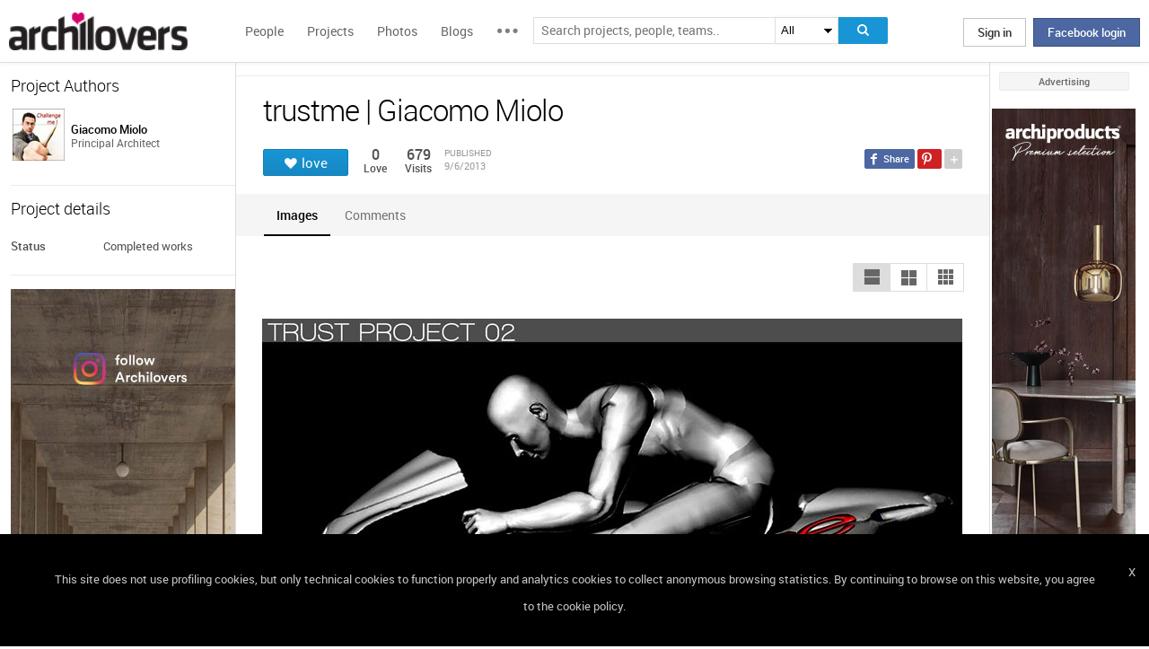

--- FILE ---
content_type: text/html; charset=UTF-8
request_url: https://www.archilovers.com/projects/98164/trustme.html
body_size: 1831
content:
<!DOCTYPE html>
<html lang="en">
<head>
    <meta charset="utf-8">
    <meta name="viewport" content="width=device-width, initial-scale=1">
    <title></title>
    <style>
        body {
            font-family: "Arial";
        }
    </style>
    <script type="text/javascript">
    window.awsWafCookieDomainList = [];
    window.gokuProps = {
"key":"AQIDAHjcYu/GjX+QlghicBgQ/7bFaQZ+m5FKCMDnO+vTbNg96AEO9gbUdnuqRleedIFveoKBAAAAfjB8BgkqhkiG9w0BBwagbzBtAgEAMGgGCSqGSIb3DQEHATAeBglghkgBZQMEAS4wEQQMXCicb+XDQ2DOsA5iAgEQgDtOOjvqzKqZUOOF66YElXu3pyocg5gVC0/BC8tD+g1jRYn/JwfrKMBS9Rb8m+RPFq76YP0B8+1diFDu+g==",
          "iv":"D549EwCWxQAAAlfo",
          "context":"/Cd+nGN0tl74QwvaU3vv+jJ+AS5FPi5YtbkqnyyYgwZg/G6dFYlcFdXpz9y+9Dnk8DyiVWEkWZsosUdAccSghrX8HUo2m/ss1q64Hyn1JXuR/GRrjWOd22Z9m0Gx3YXouW3S4ut1BlCrVtj5Nf+3zX8aHWxEG8/o9baXhqBI7wALtTwNE72Jpgl+uqnHuJgOCJfkJ6blqOCCzI/mCNdO2UJGWoMMmxzgrsZ+Gx/X4YrMSD7bHv0qsHJXV+Mgj8v2omxvk/HN/I+yrsQ73i55jmP2Girnr14ZDkRGfx3l5mdBdQfVQVzHijIZCWshPz3JruXefGlex1CwqhFgJTSJ26Hh0cyw1bD0gUPJAR/uYHMAeDfM8o0KyetL"
};
    </script>
    <script src="https://58b12705a3eb.731d112a.us-east-2.token.awswaf.com/58b12705a3eb/336b263c04fa/63a0f74735c8/challenge.js"></script>
</head>
<body>
    <div id="challenge-container"></div>
    <script type="text/javascript">
        AwsWafIntegration.saveReferrer();
        AwsWafIntegration.checkForceRefresh().then((forceRefresh) => {
            if (forceRefresh) {
                AwsWafIntegration.forceRefreshToken().then(() => {
                    window.location.reload(true);
                });
            } else {
                AwsWafIntegration.getToken().then(() => {
                    window.location.reload(true);
                });
            }
        });
    </script>
    <noscript>
        <h1>JavaScript is disabled</h1>
        In order to continue, we need to verify that you're not a robot.
        This requires JavaScript. Enable JavaScript and then reload the page.
    </noscript>
</body>
</html>

--- FILE ---
content_type: text/html; charset=utf-8
request_url: https://www.archilovers.com/projects/98164/trustme.html
body_size: 11570
content:
<!DOCTYPE html>
<html lang="en" xmlns:fb="https://ogp.me/ns/fb#" data-displaymode="">
<head prefix="og:https://ogp.me/ns#">

	<title>trustme | Giacomo Miolo</title>
	<meta charset="utf-8" />
	<meta name="description" content="Find out all photos and details of trustme on Archilovers. Browse the complete collection of pictures and design drawings" />
	<meta name="keywords" content="trustme,Giacomo Miolo" />
	<meta property="fb:app_id" content="160857597304751" />
	<meta property="og:site_name" content="Archilovers" />
	<meta property="og:title" content="trustme | Giacomo Miolo" />
	<meta property="og:description" content="Find out all photos and details of trustme on Archilovers. Browse the complete collection of pictures and design drawings" />
	<meta property="og:type" content="archilovers:project" />
	<meta property="og:url" content="https://www.archilovers.com/projects/98164/trustme.html" />
	<meta property="og:image" content="https://cdn.archilovers.com/projects/b_730_2b15574a2ffd4d26928f2ac2a78a4a4b.jpg" />
	<meta property="og:locale" content="en_US" />
	<meta property="og:locale:alternate" content="en_GB" />
	<meta property="og:locale:alternate" content="fr_FR" />
	<meta property="og:locale:alternate" content="it_IT" />
	<meta property="article:author" content="https://www.facebook.com/archilovers" />
	<meta property="article:publisher" content="https://www.facebook.com/archilovers" />
				<meta name="twitter:site" content="ArchiloversCom" />
	<meta name="twitter:card" content="gallery" />
	<meta name="twitter:title" content="trustme | Giacomo Miolo" />
	
	<meta name="twitter:description" content="Find out all photos and details of trustme on Archilovers. Browse the complete collection of pictures and design drawings" />
	
	
	<meta name="viewport" content="width=device-width,initial-scale=1.0,maximum-scale=5.0,user-scalable=yes" />
		<meta name="twitter:image0" content="https://cdn.archilovers.com/projects/b_730_2b15574a2ffd4d26928f2ac2a78a4a4b.jpg" />
		<meta name="twitter:image1" content="https://cdn.archilovers.com/projects/b_730_12ef0952-cd53-4586-b9ea-f13c535f6b43.jpg" />
		<meta name="twitter:image2" content="https://cdn.archilovers.com/projects/b_730_e94154f4-fba9-408d-995a-34eb65adf787.jpg" />
		<meta name="twitter:image3" content="https://cdn.archilovers.com/projects/b_730_be540dca-66d0-4e59-aa9e-4d8fee039fb5.jpg" />
	<meta name="twitter:domain" content="archilovers.com" />
	<meta name="twitter:creator" content="ArchiloversCom" />
	<meta name="twitter:app:name:iphone" content="Archilovers" />
	<meta name="twitter:app:id:iphone" content="511325461" />
	<meta name="apple-itunes-app" content="app-id=511325461" />

	<link rel="alternate" type="application/rss+xml" href="https://www.archilovers.com/api/projects/feed" />
	<link rel="alternate" type="application/rss+xml" href="https://www.archilovers.com/api/stories/feed" />

	<link rel="canonical" href="https://www.archilovers.com/projects/98164/trustme.html" />
	<!--[if lt IE 9]><script src="https://html5shim.googlecode.com/svn/trunk/html5.js"></script><![endif]-->



	<link rel="icon" type="image/png" href="https://cdn.archilovers.com/Assets/images/icons/icon32.png" sizes="32x32">
	<link rel="icon" type="image/png" href="https://cdn.archilovers.com/Assets/images/icons/icon194.png" sizes="194x194">
	<link rel="apple-touch-icon" href="https://cdn.archilovers.com/Assets/images/icons/icon180.png" sizes="180x180">


	<link rel="manifest" href="/manifest.json">

	<link rel="preconnect" href="https://cdn.archilovers.com">
	<link rel="dns-prefetch" href="https://cdn.archilovers.com">


	<style type="text/css">
		@font-face {
			font-family: 'Roboto_';
			src: url('https://cdn.archilovers.com/Assets/fonts/Roboto-Medium-webfont.eot?1');
			src: url('https://cdn.archilovers.com/Assets/fonts/Roboto-Medium-webfont.eot?1#iefix') format('embedded-opentype'),url('https://cdn.archilovers.com/Assets/fonts/Roboto-Medium-webfont.woff?1') format('woff'),url('https://cdn.archilovers.com/Assets/fonts/Roboto-Medium-webfont.ttf?1') format('truetype'),url('https://cdn.archilovers.com/Assets/fonts/Roboto-Medium-webfont.svg?1#Roboto-Medium-webfont') format('svg');
			font-weight: bold;
			font-style: normal;
			font-display: swap;
		}

		@font-face {
			font-family: 'Roboto_';
			src: url('https://cdn.archilovers.com/Assets/fonts/Roboto-Regular-webfont.eot?1');
			src: url('https://cdn.archilovers.com/Assets/fonts/Roboto-Regular-webfont.eot?1#iefix') format('embedded-opentype'),url('https://cdn.archilovers.com/Assets/fonts/Roboto-Regular-webfont.woff?1') format('woff'),url('https://cdn.archilovers.com/Assets/fonts/Roboto-Regular-webfont.ttf?1') format('truetype'),url('https://cdn.archilovers.com/Assets/fonts/Roboto-Regular-webfont.svg?1#Roboto-Regular-webfont') format('svg');
			font-weight: normal;
			font-style: normal;
			font-display: swap;
		}

		@font-face {
			font-family: 'Roboto_';
			src: url('https://cdn.archilovers.com/Assets/fonts/Roboto-Light-webfont.eot?1');
			src: url('https://cdn.archilovers.com/Assets/fonts/Roboto-Light-webfont.eot?1#iefix') format('embedded-opentype'),url('https://cdn.archilovers.com/Assets/fonts/Roboto-Light-webfont.woff?1') format('woff'),url('https://cdn.archilovers.com/Assets/fonts/Roboto-Light-webfont.ttf?1') format('truetype'),url('https://cdn.archilovers.com/Assets/fonts/Roboto-Light-webfont.svg?1#Roboto-Light-webfont') format('svg');
			font-weight: 300;
			font-style: normal;
			font-display: swap;
		}

		@font-face {
			font-family: 'fontello';
			src: url('https://cdn.archilovers.com/Assets/fonts/fontello.eot?1');
			src: url('https://cdn.archilovers.com/Assets/fonts/fontello.eot?1#iefix') format('embedded-opentype'),url('https://cdn.archilovers.com/Assets/fonts/fontello.woff?1') format('woff'),url('https://cdn.archilovers.com/Assets/fonts/fontello.ttf?1') format('truetype'),url('https://cdn.archilovers.com/Assets/fonts/fontello.svg?1#fontello') format('svg');
			font-weight: 'normal';
			font-style: normal;
			font-display: swap;
		}

		.font-icon {
			font-family: 'fontello';
			font-style: normal;
			font-weight: normal;
			speak: none;
			display: inline-block;
			text-decoration: inherit;
			font-variant: normal;
			text-transform: none;
			-webkit-font-smoothing: antialiased;
		}

		.font-Brand {
			font-family: Roboto_,Arial;
			-webkit-font-smoothing: antialiased;
		}

		html, body, div, span, object, h1, h2, h3, h4, h5, h6, p, pre, a, img, q, u, em, i, strong, abbr, blockquote, em, u, ul, li, form, label, table, tr, th, td, hr, textarea, button, form {
			margin: 0;
			padding: 0;
			border: 0;
			outline: none;
			vertical-align: baseline;
			font-weight: inherit;
			font-style: inherit;
			font-size: 100%;
			font-family: Roboto_,Arial;
			-webkit-font-smoothing: antialiased;
			color: #515151;
		}

		article, aside, details, figcaption, figure, footer, fieldset, header, hgroup, menu, nav, section {
			display: block;
			margin: 0;
			padding: 0;
			border: 0;
			vertical-align: baseline;
			font-weight: inherit;
			font-style: inherit;
			font-size: 100%;
			font-family: Roboto_,Arial;
			-webkit-font-smoothing: antialiased;
			color: #515151;
		}

		input {
			vertical-align: baseline;
			font-weight: inherit;
			font-style: inherit;
			font-size: 100%;
			outline: none;
			font-family: Roboto_,Arial;
			-webkit-font-smoothing: antialiased;
		}

		select {
			border-color: #ddd;
		}

		html, body {
			height: 100%;
		}

		ul, li {
			list-style: none;
		}

		table, tr, td {
			border-collapse: collapse;
			border-spacing: 0;
		}

		a {
			text-decoration: none;
		}

			a:hover {
				text-decoration: underline;
			}

		body * {
			-webkit-box-sizing: border-box;
			-moz-box-sizing: border-box;
			-ms-box-sizing: border-box;
			box-sizing: border-box;
			*behavior: url(/Scripts/boxsizing.htc);
			word-spacing: 0;
		}

		:before, :after {
			-webkit-box-sizing: border-box;
			-moz-box-sizing: border-box;
			-ms-box-sizing: border-box;
			box-sizing: border-box;
			*behavior: url(/Scripts/boxsizing.htc);
		}

		.menu {
			display: none;
		}
	</style>

	

	<script type="text/javascript">
		var _gaq = _gaq || [];
		_gaq.push(['_setAccount', 'UA-5892465-3']);
		_gaq.push(['_trackPageview']);
		(function () {
			var ga = document.createElement('script'); ga.type = 'text/javascript'; ga.async = true;
			ga.src = ('https:' == document.location.protocol ? 'https://ssl' : 'http://www') + '.google-analytics.com/ga.js';
			var s = document.getElementsByTagName('script')[0]; s.parentNode.insertBefore(ga, s);
		})();
		function initialize(func) {
			addEvent("DOMContentLoaded", document, func);
		}
		function addEvent(evnt, elem, func) {
			if (elem.addEventListener)  // W3C DOM
				elem.addEventListener(evnt, func, false);
			else if (elem.attachEvent) { // IE DOM
				elem.attachEvent("on" + evnt, func);
			} else { // No much to do
				elem[evnt] = func;
			}

		}
	</script>
	<!-- Google Tag Manager -->
	<script>
	(function (w, d, s, l, i) {
			w[l] = w[l] || []; w[l].push({
				'gtm.start':
					new Date().getTime(), event: 'gtm.js'
			}); var f = d.getElementsByTagName(s)[0],
				j = d.createElement(s), dl = l != 'dataLayer' ? '&l=' + l : ''; j.async = true; j.src =
					'https://www.googletagmanager.com/gtm.js?id=' + i + dl; f.parentNode.insertBefore(j, f);
		})(window, document, 'script', 'dataLayer', 'GTM-P2J6BN5');</script>
	<!-- End Google Tag Manager -->
	

<script type="application/ld+json">
{
    "@context" : "https://schema.org",
    "@type" : "organization",
    "name" : "Archilovers.com",
    "url" : "https://www.archilovers.com",
        
        "sameAs" : [
            "https://www.facebook.com/archilovers",
            "https://twitter.com/ArchiloversCom",
            "https://plus.google.com/+archilovers",
            "https://archilovers.tumblr.com/",
            "https://www.pinterest.com/archilovers/",
            "https://instagram.com/archilovers/"
        ]}
        
}
</script>

</head>
<body class=" skin-banner skin-banner-menu">
	<form></form>
	<!-- Google Tag Manager (noscript) -->
	<noscript>
		<iframe src="https://www.googletagmanager.com/ns.html?id=GTM-P2J6BN5"
				height="0" width="0" style="display:none;visibility:hidden"></iframe>
	</noscript>
	<!-- End Google Tag Manager (noscript) -->
	<link href="https://cdn.archilovers.com/bundles/web-css?v=daEeMO2KcLTDlPfJQhkou2odl9h7wQUOuj0Weyfxess1" rel="stylesheet" />

	


	<section class="globalContainer">

		
<header class="menu" id="divmenugenerale">
    <div class="headerMenu" id="ArchiloversIntMenu">
        <section class="resizeMenu">
            <div class="netMenuAL">
                <div id="_eventsLink-container" class="poplist hasnews _eventcontainer" style="display:none">
                    
                </div>
                <div id="_followersLink-container" class="poplist hasfollow _eventcontainer" style="display:none">
                    
                </div>
                <div id="_messagesLink-container" class="poplist hasmessage _eventcontainer" style="display:none">
                    
                </div>
                <section class="container">
                        <div class="boxTd"><a onclick="javascript: $.login()" title="" class="buttonlog">Sign in</a> <span class="or">oppure</span> <a onclick="$.fblogin()" href="javascript:void(0)" class="buttonlog fb-login">Facebook login</a></div>
                </section>

            </div>
            <figure class="logo">
                <a href="/" title="">
                    <img id="LogoArchilovers" src="https://cdn.archilovers.com/assets/images/logo-archilovers.png" alt="Archilovers" title="Archilovers" width="170" height="36" style="width: auto" />
                    </a>
            </figure>
            <div class="buttonOpenMenu"></div>

            <nav class="contListMenu">
                <ul>
                    <li class="mainLink @*selected*@"><a href="/people" title="People">People</a></li>
                    <li class="mainLink">
                        <a class="linkfake" href="/projects">Projects</a>
                        <ul>
                            <li class="secLink"><a href="/projects"><span>Projects</span> List</a></li>
                            <li class="secLink"><a href="/projects/map"><span>Projects</span> Map</a></li>
                            <li class="secLink"><a href="/albums/elements"><span>Projects by</span> Elements</a></li>
                            <li class="secLink"><a href="/albums/materials"><span>Projects by</span> Materials</a></li>
                            <li class="secLink"><a href="/albums/themes"><span>Projects by</span> Themes</a></li>
                        </ul>
                    </li>

                    <li class="mainLink"><a href="/photos" title="Photos">Photos</a></li>
                    <li class="mainLink"><a href="/stories" title="Blog">Blogs</a></li>
                    <li class="mainLink">
                        <span title="" class="linkfake other"></span>
                        <ul>
                            <li class="secLink" data-name="Photos"><a href="/photos" title="Photos">Photos</a></li>
                            <li class="secLink" data-name="Blog"><a href="/stories" title="Blog">Blogs</a></li>
                            <li class="secLink"><a href="https://www.archiproducts.com" target="_blank" title="Products">Products</a></li>
                            <li class="secLink"><a href="/newsletter" title="Newsletter">Newsletters</a></li>
                            <li class="secLink"><a href="/app" title="App">App</a></li>

                            <li class="secLink">
                                <span title="Contest" class="linkfake other">Contest</span>
                                <ul>
                                    <li class="otherLink" style="font-style:italic; border-bottom: 1px solid white" data-name="I love BTicino"><a href="/bticino" title="I love BTicino">I love BTicino</a></li>
                                        <li class="otherLink" style="font-style:italic" data-name="Bar/Ristoranti/Hotel d'Autore"><a href="/contests/brhautore" title="Bar/Ristoranti/Hotel d'Autore 2017">Bar Ristoranti e Hotel d'Autore 2017 (closed)</a></li>
                                </ul>
                            </li>
                            <li class="secLink"><a target="_blank" href="https://chrome.google.com/webstore/detail/archilovers-inspiration-t/fholofncjefknlbmfkjondfolbgddjon" title="App">Chrome Extension</a></li>


                        </ul>
                    </li>
                </ul>
            </nav>
            <section class="searchMenu">
                <div class="form" id="tableSearch">
                    <fieldset class="input-fieldset">
                        <div class="space-input">
                            <div class="content-input">
                                <input Placeholder-0="Search people or teams.." Placeholder-1="Search projects, people, teams.." Placeholder-2="Search photos.." Placeholder-40="Search projects.." Placeholder-70="Search stories.." id="SearchSuggest" name="SearchSuggest" type="text" value="" />
                                <input name="__RequestVerificationToken" type="hidden" value="wPHwhIgBW-opBdh24CANs8Tob_p3aB43Z15eZJ9k6Lhl1Uu_DK1I8o1VN2bLVzmC1YxrT-bIQBWcTR792EbJq3zUoRE1" />
                            </div>
                        </div>
                    </fieldset>
                    <select id="SearchSuggest_Context" name="SearchSuggest_Context"><option selected="selected" value="-1">All</option>
<option value="0">People</option>
<option value="40">Projects</option>
<option value="70">Blogs</option>
<option value="2">Photos</option>
</select>
                    <i class="bigIcon" onclick="javascript: window.searchSuggest.Search();" style="cursor: pointer"></i>
                </div>
            </section>
        </section>
    </div>
        <div class="wrap-join dn">
            <div class="popup-join">
                <a onclick="javascript: $.register()" title="" class="signin">Sign Up</a>
                <section class="text">
                    <span>Share and discover Architecture<br />and Interior design</span>
                </section>
            </div>
        </div>
</header>


		<div class="main">
            <div class="socialSideBar">
                <a href="https://www.facebook.com/archilovers" title="Facebook" class="facebook" target="_blank" rel="noopener"></a>
                <a href="https://twitter.com/ArchiloversCom" title="Twitter" class="twitter" target="_blank" rel="noopener"></a>
                <a href="https://archilovers.tumblr.com/" title="Tumblr" class="tumblr" target="_blank" rel="noopener"></a>
                <a href="https://pinterest.com/archilovers/" title="Pinterest" class="pinterest" target="_blank" rel="noopener"></a>
                <a href="https://instagram.com/archilovers/" title="Instagram" class="instagram" target="_blank" rel="noopener"></a>
                <a href="https://www.threads.net/@archilovers" title="Threads" class="threads" target="_blank" rel="noopener"></a>
            </div>
			<div class="outer">
				<section class="column-center">
					
    <section class="summary">
            </section>

					





<div>

    <header class="heading">
        
        <hgroup>
            <h1>trustme | Giacomo Miolo</h1>
            <h2>
                <span></span>
            </h2>
        </hgroup>


        <div class="viewinfo project">
            
<div class="sharedbar">
    <ul class="conticonshared">
        <li  title="facebook" class="i-facebook"></li>
        <li  title="pinterest" class="i-pinterest"></li>
        <li class="addShare open"></li>
        <li  title="twitter" class="i-twitter"></li>     
        
        <li  title="tumblr" class="i-tumblr"></li>
        <li  title="linkedin" class="i-linkedin"></li>
        <li class="removeShare"></li>
    </ul>
</div>

            
<button class="loveaction love False " onclick="love(event)" data-command="{&quot;controller&quot;:&quot;projects&quot;, &quot;id&quot;:98164, &quot;action&quot;:&quot;love?value=true&quot;, &quot;type&quot;:&quot;post&quot;}" data-undo-command="{&quot;controller&quot;:&quot;projects&quot;, &quot;id&quot;:98164, &quot;action&quot;:&quot;love?value=false&quot;, &quot;type&quot;:&quot;post&quot;}" type="button">
	<span class="conlovers">
		<h4>love</h4>
		<h5>loved</h5>
	</span>
	<span class="no-follow">
		<h6>unlove</h6>
	</span>
</button>
<span class="numlove"><i></i>0</span>

            <div class="cont-views">
                <a class="viewsOn lovers" href="#lovers"><span class="numviews">0</span> <span class="text">Love</span></a>
                <span class="viewsOn visits"><span class="numviews">679</span> <span class="text">Visits</span></span>
                <span class="date-pub">Published<time class="upDate" pubdate="pubdate" datetime="9/6/2013">9/6/2013</time></span>
            </div>
        </div>
    </header>

    <div class="tabs ui-tabs">
        <ul class="ui-tabs ui-tabs-nav ui-helper-reset ui-helper-clearfix ui-widget-header ui-corner-all">
                <li><a href="#images-TAB">Images</a></li>
                                                                                                                                        
            <li><a href="#post-TAB">Comments<i></i></a></li>
        </ul>

        <div id="images-TAB">
            <section class="optionbar">
                <div id="displayOption1" class="ui-buttonset">
                    <input type="radio" id="displayOption1-1" name="displayOption" value="1col" /><label for="displayOption1-1" aria-label="1col"></label>
                    <input type="radio" id="displayOption2-1" name="displayOption" value="2col" /><label for="displayOption2-1" aria-label="2col"></label>
                    <input type="radio" id="displayOption3-1" name="displayOption" value="grid" /><label for="displayOption3-1" aria-label="grid"></label>
                </div>
            </section>
            <div class="masonry"></div>
        </div>
        <div id="renderings-TAB">
            <section class="optionbar">
                <div id="displayOption2" class="ui-buttonset">
                    <input type="radio" id="displayOption1-2" name="displayOption2" value="1col" /><label for="displayOption1-2" aria-label="1col"></label>
                    <input type="radio" id="displayOption2-2" name="displayOption2" value="2col" /><label for="displayOption2-2" aria-label="2col"></label>
                    <input type="radio" id="displayOption3-2" name="displayOption2" value="grid" /><label for="displayOption3-2" aria-label="grid"></label>
                </div>
            </section>
            <div class="masonry"></div>
        </div>
        <div id="drawings-TAB">
            <section class="optionbar">
                <div id="displayOption3" class="ui-buttonset">
                    <input type="radio" id="displayOption1-3" name="displayOption3" value="1col" /><label for="displayOption1-3" aria-label="1col"></label>
                    <input type="radio" id="displayOption2-3" name="displayOption3" value="2col" /><label for="displayOption2-3" aria-label="2col"></label>
                    <input type="radio" id="displayOption3-3" name="displayOption3" value="grid" /><label for="displayOption3-3" aria-label="grid"></label>
                </div>
            </section>
            <div class="masonry"></div>
        </div>
        <div id="mobile-TAB">
            <section class="optionbar">
                <div id="displayOption4" class="ui-buttonset">
                    <input type="radio" id="displayOption1-4" name="displayOption4" value="1col" /><label for="displayOption1-4" aria-label="1col"></label>
                    <input type="radio" id="displayOption2-4" name="displayOption4" value="2col" /><label for="displayOption2-4" aria-label="2col"></label>
                    <input type="radio" id="displayOption3-4" name="displayOption4" value="grid" /><label for="displayOption3-4" aria-label="grid"></label>
                </div>
            </section>
            <div class="masonry"></div>
        </div>
        <div id="videos-TAB">
        </div>
        <div id="resources-TAB" class="items ui-sortable">
            <div class="resources">
            </div>
        </div>
        <div id="info-TAB" class="info-tab"></div>
        <div id="products-TAB" class="product-tab">
            <div id="products-container"></div>
        </div>
        <div id="lovers-TAB" class="people-tab">
            <small>0 users love this project</small>
        </div>
        <div id="blog-TAB">
            <div id="blog-container" class="blog-tab masonry">
                

            </div>
        </div>
        <div id="post-TAB" class="comments-tab">
            


	<div id="comment-resources" class="dn"
			 data-confirm-title="Comments"
			 data-confirm-message="Do you really want to delete the comment?"
			 data-confirm-ok="Ok"
			 data-confirm-cancel="Cancel"
			 data-remove-url="/api/projects/98164/comments">
	</div>
	<div id="reportitem-resources" class="dn"
			 data-confirm-title="Report abuse"
			 data-confirm-message="Do you want to report spam or inappropriate content to Archilovers staff?"
			 data-confirm-ok="Ok"
			 data-confirm-cancel="Cancel"
			 data-reportok-message="Thank you for reporting. If this content does not meet our community guidelines, we will remove it.">
	</div>
	<section class="comments show"
			data-item-id="0"
			data-getaction="/projects/98164/comments"
			data-prevaction="/projects/98164/comments"
			data-count="0" data-page="0">
		<header class="titlecomments">Comments</header>
		<ul class="_comments"></ul>
			<span class="writecomment">comment</span>
<form action="/projects/98164/comments" class="addcomment" method="post">		<figure>
				<img src="https://www.archilovers.com/assets/images/unknow_user_thumb1.png" alt="user" />
		</figure>
<span class="field-validation-valid" data-valmsg-for="text" data-valmsg-replace="true"></span><textarea cols="20" data-val="true" data-val-maxlength="The field text must be a string or array type with a maximum length of &#39;500&#39;." data-val-maxlength-max="500" data-val-required="The text field is required." data_auth="False" id="text" name="text" placeholder="Post your comment here" readonly="readonly" rows="2">
</textarea>		<div class="contbutton">
			<button type="submit" id="sendComment-0" class="button submit" data-size="invisible">comment</button>
			<button type="button" class="button cancel">Cancel</button>
		</div>
</form>
	</section>



<script src="https://www.google.com/recaptcha/api.js" async defer></script>
        </div>
    </div>
    <div class="floating-anchor"></div>

    <div class="floating" style="display: none">
        <form class="addcomment" novalidate="novalidate">
            <figure>
                    <img src="https://www.archilovers.com/assets/images/unknow_user_thumb1.png" alt="" />
            </figure>
            <textarea cols="20" placeholder="Post your comment here" rows="2"></textarea>
        </form>
    </div>
    <div id="enlarge" class="enlarge" style="position:fixed">Enlarge image</div>
    <div style="visibility:hidden;padding:0 29px 0 30px;margin-right:-10px">
        <div class="rif _2col"></div>
        <div class="rif grid"></div>
    </div>
</div>




<div id="PlayTubeWindowDialog" style="display:none; width:660px" class="grCreate">
    <div class="tr" style="width:660px">
        <div class="td-l inputBox" style="width:660px">
            <iframe id="EmbedTube" title="Video player" width="640" height="390" src="" frameborder="0" allowfullscreen></iframe>
        </div>
    </div>
</div>








				</section>
				<section class="column-left">
					
        <article class="boxmodel">
            <header>Project Authors</header>
            <!-- /Views/MembersPartial.cshtml -->
            

<ul class="member">
    <li>
			<a href="/giacomo-miolo/" data-summary="1" data-id="1392830">
					<figure class="" title="">
		<div><img alt="Giacomo Miolo" title="Giacomo Miolo" src="https://img.edilportale.com/profile-image/thumb4_756f29cd-7ee9-4941-b770-9c39f73c4a33.JPG" width="58" height="58" /></div>
		<figcaption>
			<div><h2><p class="name">Giacomo Miolo</p></h2><p class="job">Principal Architect</p></div>
		</figcaption>
	</figure>

			</a>
        
    </li>
</ul>




        </article>



    <article class="boxmodel">
        <header>Project details</header>
<ul class="details">
    <li><span>Status</span> <span>Completed works</span></li> 
</ul>
    </article>



    <section id="instagram-items-anchor" class="boxmodel">
        <a target="_blank" href="http://bit.ly/Archilovers_Instagram">
            <img id="instagramImage" alt="Archilovers On Instagram" title="Archilovers On Instagram" src="[data-uri]" width="250" height="500" />
        </a>
    </section>

    <section id="related-items-anchor" class="boxmodel"></section>
    <div id="related-items">


</div>


				</section>
				<aside class="column-right">
					<div class="content fixed">
						<div class="product-ads">
							

						</div>
						<div class="sponsor-title">Advertising</div>
						<div class="banners">
							

<script type='text/javascript'>(function(){i=new Image();i.src='/adv-m/980248/i';})();</script><noscript><img style='display:none' src='/adv-m/980248/i'/></noscript>								<a class="skyescraper-banner" href="/adv-m/980248/c" target="_blank" title="" rel="nofollow">
									<img class="wp-image-3002 size-full aligncenter" src="https://adv.archilovers.com/ghidini160_1025_mono.jpg" alt="" width="160" height="600" />
								</a>

						</div>
					</div>
				</aside>

			</div>
		</div>
		<div class="scrolltop" id="scrollTop"></div>
		
<footer class="footer-page">


    <div id="cookieDisc" class="cookie-bar" style="display:none">
        <div class="content-cookie">
            <div id="cookieDiscCloseText" class="close-cookie"><i>X</i></div>
            <div class="msgtext-cookie"><a class="_skipjs" href="/help/cookies" target="_blank">
            This site does not use profiling cookies, but only technical cookies to function properly and analytics cookies to collect anonymous browsing statistics. By continuing to browse on this website, you agree to the cookie policy.
</a></div>
            
        </div>
    </div>

    <section class="content">
        
        <div class="box-link-footer">
            <ul class="link-footer">
                <li class="title">Start</li>
                <li><a href="/help/basics#start" target="_blank">Welcome</a></li>
                <li><a href="/help/basics#profile" target="_blank">Create your profile</a></li>
                <li><a href="/help/basics#projects" target="_blank">Publish projects</a></li>
                <li><a href="/help/basics#photos" target="_blank">Share photos</a></li>
                <li><a href="/help/basics#stories" target="_blank">Write a blog story</a></li>
            </ul>
            <ul class="link-footer">
                <li class="title">Topics</li>
                <li><a href="/help/faq" target="_blank">FAQ</a></li>
                <li><a id="anchorContactUs" href="javascript:void(0)">Contact us</a></li>
                <li><a href="/app" target="_blank">App&#160;Download</a></li>
                <li><a href="/newsletter" target="_blank">Newsletters</a></li>
                <li><a href="https://archipassport.com/careers/" target="_blank">Careers</a></li>
                    <li><a href="https://business.archiproducts.com/en/" target="_blank" style="color:#39c">Advertise your products</a></li>

            </ul>
        </div>
        <div class="network">
            <ul class="logo-network">
                <li class="title">Network</li>
                <li class="archipassport"><a title="Archipassport" href="https://www.archipassport.com/" target="_blank" rel="noopener"></a></li>
                <li class="archiproducts"><a title="Archiproducts" href="https://www.archiproducts.com/" target="_blank" rel="noopener"></a></li>
                <li class="archiportale"><a title="Archiportale" href="https://www.archiportale.com/" target="_blank" rel="noopener"></a></li>
                <li class="edilportale"><a title="Edilportale" href="https://www.edilportale.com/" target="_blank" rel="noopener"></a></li>
            </ul>
        </div>
        <ul class="logo-social">
            <li class="title">Follow us</li>
            <li class="facebook"><a title="Facebook" href="https://www.facebook.com/archilovers" target="_blank" rel="noopener"></a></li>
            <li class="twitter"><a title="Twitter" href="https://twitter.com/ArchiloversCom" target="_blank" rel="noopener"></a></li>
            <li class="tumblr"><a title="Tumblr" href="https://archilovers.tumblr.com/" target="_blank" rel="noopener"></a></li>
            <li class="pinterest"><a title="Pinterest" href="https://pinterest.com/archilovers/" target="_blank" rel="noopener"></a></li>

            <li class="instagram"><a title="Instagram" href="https://instagram.com/archilovers" target="_blank" rel="noopener"></a></li>
            <li class="flipboard"><a title="Flipboard" href="https://flipboard.com/@archilovers/archilovers-tvgs3sinz" target="_blank" rel="noopener"></a></li>
            <li class="youtube"><a title="Youtube" href="https://www.youtube.com/user/Archilovers" target="_blank" rel="noopener"></a></li>
            <li class="threads"><a title="Threads" href="https://www.threads.net/@archilovers" target="_blank" rel="noopener"></a></li>
        </ul>
        <div class="box-link-footer titleBtn">
            <ul class="link-footer">
                    <li class="title"><a title="Advertise" href="https://business.archiproducts.com/en/advertising/" target="_blank" rel="noopener">Advertise</a></li>

                
            </ul>
        </div>

    </section>
	<section class="copyright">
		<div>
            <span>
                &#169; 2026 Archilovers.com - P.IVA IT05611580720 - Newspaper registered at the Court of Bari, General Registry No. 1861/2020 – &#169; All reproduction rights reserved
                <a href="https://www.archilovers.com/help/terms">Terms of use</a>
                <a href="https://www.archilovers.com/help/privacy">Privacy</a>
                <a href="https://www.archilovers.com/help/cookies">Cookies</a>
                <a href="/sitemap">Sitemap</a>
                <select id="changelanguage">
                        <option selected data-href="/account/language?lang=en&amp;returnUrl=%2Fprojects%2F98164%2Ftrustme.html">English</option>
                        <option  data-href="/account/language?lang=it&amp;returnUrl=%2Fprojects%2F98164%2Ftrustme.html">Italiano</option>
                        <option  data-href="/account/language?lang=fr&amp;returnUrl=%2Fprojects%2F98164%2Ftrustme.html">Fran&#231;ais</option>
                </select>
            </span>

		</div>
	</section>

    <div id="shareme" class="share-social"></div>

</footer>

		
		<aside class="cont-alert">
			<section class="success">
				<h6></h6>
				<span></span>
			</section>
		</aside>
		<div id="tmp"></div>
		<div id="summary" class="people-search hover-people"></div>
	</section>



	<!--[if lt IE 9]>
	<script src="https://cdnjs.cloudflare.com/ajax/libs/jquery/1.11.1/jquery.min.js" defer></script>

	<![endif]-->
	<!--[if gte IE 9]><!-->
	<script src="https://cdnjs.cloudflare.com/ajax/libs/jquery/2.1.1/jquery.min.js" defer></script>

	<!--<![endif]-->
	<script src="https://cdn.archilovers.com/bundles/jquery-pkg?v=2R-XyCnnZ-gBecTH0M2tB0J-Y9IPm_2iM3AjYhxGchQ1" defer></script>

	<script src="https://cdn.archilovers.com/bundles/archilovers-web-pkg?v=GUmS8K59yF3APfiEdldhWwBLV55ayVl77FhoG8BIoCM1" defer></script>

	
    <script src="https://cdn.archilovers.com/bundles/masonry?v=1yj4jBeNFcN937rv_8O-duMVj9F8Zy0fOALb5OF7d401" defer></script>

    <script src="https://cdn.archilovers.com/bundles/preloadjs?v=Ut16dg1niN3jEGsL29aBkyjfbGHtl8VOPC8oNTRRRHw1" defer></script>

    <script src="https://cdn.archilovers.com/bundles/videoplayer?v=svVKt5fAbjXqHQSTj62PULEWRyGF84vqlFw_l3ypb4w1" defer></script>


    <script type="text/javascript">

        initialize(function () {
			$(document).ready(init);
			$(document).ready(bindEvents);
		});

        var page = 3;

        function init() {

            var instagramImages = [
                '/Assets/bannerInstagram/banner_AL_1.jpg',
                '/Assets/bannerInstagram/banner_AL_2.jpg',
                '/Assets/bannerInstagram/banner_AL_3.jpg',
                '/Assets/bannerInstagram/banner_AL_4.jpg',
                '/Assets/bannerInstagram/banner_AL_5.jpg',
                '/Assets/bannerInstagram/banner_AL_6.jpg',
            ];


            var randomNumber = Math.floor(Math.random() * instagramImages.length);
            $("#instagramImage").attr('src', instagramImages[randomNumber].toString());


			window.ProjectId = 98164;
			window.PrincipalId = 1392830;
			window.PrincipalType = 1;

			window.format = "1col";
			window.resources = [];
            window.resources['images'] = [{"Description":null,"IsCoverImage":false,"Copyright":"Giacomo Miolo MIOLODESIGN","Order":250,"CommentsCount":0,"TagsCount":0,"Tags":[],"Lat":null,"Lng":null,"Place":null,"Loves":0,"ILove":false,"IsDeleted":false,"IsUpdated":false,"File":{"Id":740195,"Name":"2b15574a2ffd4d26928f2ac2a78a4a4b.jpg","Formats":{"Original":{"Width":600,"Height":843,"Key":"Original","Uri":"https://cdn.archilovers.com/projects/2b15574a2ffd4d26928f2ac2a78a4a4b.jpg"},"Small":{"Width":250,"Height":150,"Key":"Small","Uri":"https://cdn.archilovers.com/projects/d_250_2b15574a2ffd4d26928f2ac2a78a4a4b.jpg"},"Medium":{"Width":730,"Height":1025,"Key":"Medium","Uri":"https://cdn.archilovers.com/projects/b_730_2b15574a2ffd4d26928f2ac2a78a4a4b.jpg"},"Large":{"Width":2400,"Height":1600,"Key":"Large","Uri":"https://cdn.archilovers.com/projects/2b15574a2ffd4d26928f2ac2a78a4a4b.jpg?w=2400\u0026h=1600"}},"FilePaths":["\\\\smb-fs\\store\\FILEPROGETTI\\Big\\2b15574a2ffd4d26928f2ac2a78a4a4b.jpg","\\\\smb-fs\\store\\FILEPROGETTI\\Big\\g_105_2b15574a2ffd4d26928f2ac2a78a4a4b.jpg","\\\\smb-fs\\store\\FILEPROGETTI\\Big\\e_150_2b15574a2ffd4d26928f2ac2a78a4a4b.jpg","\\\\smb-fs\\store\\FILEPROGETTI\\Big\\f_200_2b15574a2ffd4d26928f2ac2a78a4a4b.jpg","\\\\smb-fs\\store\\FILEPROGETTI\\Big\\c_383_2b15574a2ffd4d26928f2ac2a78a4a4b.jpg","\\\\smb-fs\\store\\FILEPROGETTI\\Big\\b_730_2b15574a2ffd4d26928f2ac2a78a4a4b.jpg","\\\\smb-fs\\store\\FILEPROGETTI\\Big\\d_250_2b15574a2ffd4d26928f2ac2a78a4a4b.jpg"]},"Formats":{"Original":{"Width":600,"Height":843,"Key":"Original","Uri":"https://cdn.archilovers.com/projects/2b15574a2ffd4d26928f2ac2a78a4a4b.jpg"},"Small":{"Width":250,"Height":150,"Key":"Small","Uri":"https://cdn.archilovers.com/projects/d_250_2b15574a2ffd4d26928f2ac2a78a4a4b.jpg"},"Medium":{"Width":730,"Height":1025,"Key":"Medium","Uri":"https://cdn.archilovers.com/projects/b_730_2b15574a2ffd4d26928f2ac2a78a4a4b.jpg"},"Large":{"Width":2400,"Height":1600,"Key":"Large","Uri":"https://cdn.archilovers.com/projects/2b15574a2ffd4d26928f2ac2a78a4a4b.jpg?w=2400\u0026h=1600"}},"Width":600,"Height":843,"Id":740195,"Name":"2b15574a2ffd4d26928f2ac2a78a4a4b.jpg","TypeId":2},{"Description":null,"IsCoverImage":false,"Copyright":"Giacomo Miolo MIOLODESIGN","Order":1000,"CommentsCount":0,"TagsCount":0,"Tags":[],"Lat":null,"Lng":null,"Place":null,"Loves":0,"ILove":false,"IsDeleted":false,"IsUpdated":false,"File":{"Id":1754577,"Name":"12ef0952-cd53-4586-b9ea-f13c535f6b43.jpg","Formats":{"Original":{"Width":2268,"Height":1701,"Key":"Original","Uri":"https://cdn.archilovers.com/projects/12ef0952-cd53-4586-b9ea-f13c535f6b43.jpg"},"Small":{"Width":250,"Height":150,"Key":"Small","Uri":"https://cdn.archilovers.com/projects/d_250_12ef0952-cd53-4586-b9ea-f13c535f6b43.jpg"},"Medium":{"Width":730,"Height":547,"Key":"Medium","Uri":"https://cdn.archilovers.com/projects/b_730_12ef0952-cd53-4586-b9ea-f13c535f6b43.jpg"},"Large":{"Width":2400,"Height":1600,"Key":"Large","Uri":"https://cdn.archilovers.com/projects/12ef0952-cd53-4586-b9ea-f13c535f6b43.jpg?w=2400\u0026h=1600"}},"FilePaths":["\\\\smb-fs\\store\\FILEPROGETTI\\Big\\12ef0952-cd53-4586-b9ea-f13c535f6b43.jpg","\\\\smb-fs\\store\\FILEPROGETTI\\Big\\g_105_12ef0952-cd53-4586-b9ea-f13c535f6b43.jpg","\\\\smb-fs\\store\\FILEPROGETTI\\Big\\e_150_12ef0952-cd53-4586-b9ea-f13c535f6b43.jpg","\\\\smb-fs\\store\\FILEPROGETTI\\Big\\f_200_12ef0952-cd53-4586-b9ea-f13c535f6b43.jpg","\\\\smb-fs\\store\\FILEPROGETTI\\Big\\c_383_12ef0952-cd53-4586-b9ea-f13c535f6b43.jpg","\\\\smb-fs\\store\\FILEPROGETTI\\Big\\b_730_12ef0952-cd53-4586-b9ea-f13c535f6b43.jpg","\\\\smb-fs\\store\\FILEPROGETTI\\Big\\d_250_12ef0952-cd53-4586-b9ea-f13c535f6b43.jpg"]},"Formats":{"Original":{"Width":2268,"Height":1701,"Key":"Original","Uri":"https://cdn.archilovers.com/projects/12ef0952-cd53-4586-b9ea-f13c535f6b43.jpg"},"Small":{"Width":250,"Height":150,"Key":"Small","Uri":"https://cdn.archilovers.com/projects/d_250_12ef0952-cd53-4586-b9ea-f13c535f6b43.jpg"},"Medium":{"Width":730,"Height":547,"Key":"Medium","Uri":"https://cdn.archilovers.com/projects/b_730_12ef0952-cd53-4586-b9ea-f13c535f6b43.jpg"},"Large":{"Width":2400,"Height":1600,"Key":"Large","Uri":"https://cdn.archilovers.com/projects/12ef0952-cd53-4586-b9ea-f13c535f6b43.jpg?w=2400\u0026h=1600"}},"Width":2268,"Height":1701,"Id":1754577,"Name":"12ef0952-cd53-4586-b9ea-f13c535f6b43.jpg","TypeId":2},{"Description":null,"IsCoverImage":false,"Copyright":"Giacomo Miolo MIOLODESIGN","Order":1000,"CommentsCount":0,"TagsCount":0,"Tags":[],"Lat":null,"Lng":null,"Place":null,"Loves":0,"ILove":false,"IsDeleted":false,"IsUpdated":false,"File":{"Id":1754579,"Name":"e94154f4-fba9-408d-995a-34eb65adf787.jpg","Formats":{"Original":{"Width":2268,"Height":1701,"Key":"Original","Uri":"https://cdn.archilovers.com/projects/e94154f4-fba9-408d-995a-34eb65adf787.jpg"},"Small":{"Width":250,"Height":150,"Key":"Small","Uri":"https://cdn.archilovers.com/projects/d_250_e94154f4-fba9-408d-995a-34eb65adf787.jpg"},"Medium":{"Width":730,"Height":547,"Key":"Medium","Uri":"https://cdn.archilovers.com/projects/b_730_e94154f4-fba9-408d-995a-34eb65adf787.jpg"},"Large":{"Width":2400,"Height":1600,"Key":"Large","Uri":"https://cdn.archilovers.com/projects/e94154f4-fba9-408d-995a-34eb65adf787.jpg?w=2400\u0026h=1600"}},"FilePaths":["\\\\smb-fs\\store\\FILEPROGETTI\\Big\\e94154f4-fba9-408d-995a-34eb65adf787.jpg","\\\\smb-fs\\store\\FILEPROGETTI\\Big\\g_105_e94154f4-fba9-408d-995a-34eb65adf787.jpg","\\\\smb-fs\\store\\FILEPROGETTI\\Big\\e_150_e94154f4-fba9-408d-995a-34eb65adf787.jpg","\\\\smb-fs\\store\\FILEPROGETTI\\Big\\f_200_e94154f4-fba9-408d-995a-34eb65adf787.jpg","\\\\smb-fs\\store\\FILEPROGETTI\\Big\\c_383_e94154f4-fba9-408d-995a-34eb65adf787.jpg","\\\\smb-fs\\store\\FILEPROGETTI\\Big\\b_730_e94154f4-fba9-408d-995a-34eb65adf787.jpg","\\\\smb-fs\\store\\FILEPROGETTI\\Big\\d_250_e94154f4-fba9-408d-995a-34eb65adf787.jpg"]},"Formats":{"Original":{"Width":2268,"Height":1701,"Key":"Original","Uri":"https://cdn.archilovers.com/projects/e94154f4-fba9-408d-995a-34eb65adf787.jpg"},"Small":{"Width":250,"Height":150,"Key":"Small","Uri":"https://cdn.archilovers.com/projects/d_250_e94154f4-fba9-408d-995a-34eb65adf787.jpg"},"Medium":{"Width":730,"Height":547,"Key":"Medium","Uri":"https://cdn.archilovers.com/projects/b_730_e94154f4-fba9-408d-995a-34eb65adf787.jpg"},"Large":{"Width":2400,"Height":1600,"Key":"Large","Uri":"https://cdn.archilovers.com/projects/e94154f4-fba9-408d-995a-34eb65adf787.jpg?w=2400\u0026h=1600"}},"Width":2268,"Height":1701,"Id":1754579,"Name":"e94154f4-fba9-408d-995a-34eb65adf787.jpg","TypeId":2},{"Description":null,"IsCoverImage":false,"Copyright":"Giacomo Miolo MIOLODESIGN","Order":1000,"CommentsCount":0,"TagsCount":0,"Tags":[],"Lat":null,"Lng":null,"Place":null,"Loves":0,"ILove":false,"IsDeleted":false,"IsUpdated":false,"File":{"Id":1754580,"Name":"be540dca-66d0-4e59-aa9e-4d8fee039fb5.jpg","Formats":{"Original":{"Width":2268,"Height":1701,"Key":"Original","Uri":"https://cdn.archilovers.com/projects/be540dca-66d0-4e59-aa9e-4d8fee039fb5.jpg"},"Small":{"Width":250,"Height":150,"Key":"Small","Uri":"https://cdn.archilovers.com/projects/d_250_be540dca-66d0-4e59-aa9e-4d8fee039fb5.jpg"},"Medium":{"Width":730,"Height":547,"Key":"Medium","Uri":"https://cdn.archilovers.com/projects/b_730_be540dca-66d0-4e59-aa9e-4d8fee039fb5.jpg"},"Large":{"Width":2400,"Height":1600,"Key":"Large","Uri":"https://cdn.archilovers.com/projects/be540dca-66d0-4e59-aa9e-4d8fee039fb5.jpg?w=2400\u0026h=1600"}},"FilePaths":["\\\\smb-fs\\store\\FILEPROGETTI\\Big\\be540dca-66d0-4e59-aa9e-4d8fee039fb5.jpg","\\\\smb-fs\\store\\FILEPROGETTI\\Big\\g_105_be540dca-66d0-4e59-aa9e-4d8fee039fb5.jpg","\\\\smb-fs\\store\\FILEPROGETTI\\Big\\e_150_be540dca-66d0-4e59-aa9e-4d8fee039fb5.jpg","\\\\smb-fs\\store\\FILEPROGETTI\\Big\\f_200_be540dca-66d0-4e59-aa9e-4d8fee039fb5.jpg","\\\\smb-fs\\store\\FILEPROGETTI\\Big\\c_383_be540dca-66d0-4e59-aa9e-4d8fee039fb5.jpg","\\\\smb-fs\\store\\FILEPROGETTI\\Big\\b_730_be540dca-66d0-4e59-aa9e-4d8fee039fb5.jpg","\\\\smb-fs\\store\\FILEPROGETTI\\Big\\d_250_be540dca-66d0-4e59-aa9e-4d8fee039fb5.jpg"]},"Formats":{"Original":{"Width":2268,"Height":1701,"Key":"Original","Uri":"https://cdn.archilovers.com/projects/be540dca-66d0-4e59-aa9e-4d8fee039fb5.jpg"},"Small":{"Width":250,"Height":150,"Key":"Small","Uri":"https://cdn.archilovers.com/projects/d_250_be540dca-66d0-4e59-aa9e-4d8fee039fb5.jpg"},"Medium":{"Width":730,"Height":547,"Key":"Medium","Uri":"https://cdn.archilovers.com/projects/b_730_be540dca-66d0-4e59-aa9e-4d8fee039fb5.jpg"},"Large":{"Width":2400,"Height":1600,"Key":"Large","Uri":"https://cdn.archilovers.com/projects/be540dca-66d0-4e59-aa9e-4d8fee039fb5.jpg?w=2400\u0026h=1600"}},"Width":2268,"Height":1701,"Id":1754580,"Name":"be540dca-66d0-4e59-aa9e-4d8fee039fb5.jpg","TypeId":2},{"Description":null,"IsCoverImage":false,"Copyright":"Giacomo Miolo MIOLODESIGN","Order":1000,"CommentsCount":0,"TagsCount":0,"Tags":[],"Lat":null,"Lng":null,"Place":null,"Loves":0,"ILove":false,"IsDeleted":false,"IsUpdated":false,"File":{"Id":1754581,"Name":"151e9772-fcb6-4765-b419-a57b4c8071c5.jpg","Formats":{"Original":{"Width":2268,"Height":1701,"Key":"Original","Uri":"https://cdn.archilovers.com/projects/151e9772-fcb6-4765-b419-a57b4c8071c5.jpg"},"Small":{"Width":250,"Height":150,"Key":"Small","Uri":"https://cdn.archilovers.com/projects/d_250_151e9772-fcb6-4765-b419-a57b4c8071c5.jpg"},"Medium":{"Width":730,"Height":547,"Key":"Medium","Uri":"https://cdn.archilovers.com/projects/b_730_151e9772-fcb6-4765-b419-a57b4c8071c5.jpg"},"Large":{"Width":2400,"Height":1600,"Key":"Large","Uri":"https://cdn.archilovers.com/projects/151e9772-fcb6-4765-b419-a57b4c8071c5.jpg?w=2400\u0026h=1600"}},"FilePaths":["\\\\smb-fs\\store\\FILEPROGETTI\\Big\\151e9772-fcb6-4765-b419-a57b4c8071c5.jpg","\\\\smb-fs\\store\\FILEPROGETTI\\Big\\g_105_151e9772-fcb6-4765-b419-a57b4c8071c5.jpg","\\\\smb-fs\\store\\FILEPROGETTI\\Big\\e_150_151e9772-fcb6-4765-b419-a57b4c8071c5.jpg","\\\\smb-fs\\store\\FILEPROGETTI\\Big\\f_200_151e9772-fcb6-4765-b419-a57b4c8071c5.jpg","\\\\smb-fs\\store\\FILEPROGETTI\\Big\\c_383_151e9772-fcb6-4765-b419-a57b4c8071c5.jpg","\\\\smb-fs\\store\\FILEPROGETTI\\Big\\b_730_151e9772-fcb6-4765-b419-a57b4c8071c5.jpg","\\\\smb-fs\\store\\FILEPROGETTI\\Big\\d_250_151e9772-fcb6-4765-b419-a57b4c8071c5.jpg"]},"Formats":{"Original":{"Width":2268,"Height":1701,"Key":"Original","Uri":"https://cdn.archilovers.com/projects/151e9772-fcb6-4765-b419-a57b4c8071c5.jpg"},"Small":{"Width":250,"Height":150,"Key":"Small","Uri":"https://cdn.archilovers.com/projects/d_250_151e9772-fcb6-4765-b419-a57b4c8071c5.jpg"},"Medium":{"Width":730,"Height":547,"Key":"Medium","Uri":"https://cdn.archilovers.com/projects/b_730_151e9772-fcb6-4765-b419-a57b4c8071c5.jpg"},"Large":{"Width":2400,"Height":1600,"Key":"Large","Uri":"https://cdn.archilovers.com/projects/151e9772-fcb6-4765-b419-a57b4c8071c5.jpg?w=2400\u0026h=1600"}},"Width":2268,"Height":1701,"Id":1754581,"Name":"151e9772-fcb6-4765-b419-a57b4c8071c5.jpg","TypeId":2}];
			window.resources['drawings'] = [];
			window.resources['renderings'] = [];
			window.resources['mobile'] = [];
			window.tabPreloader = null;
			$(".tabs").tabs({
				beforeActivate : onBeforeActivate,
				activate: onActivate,
				heightStyle:"content",
				active: getTabIndex(".tabs>ul>li>a:visible", $.param.fragment()),
				fxSlide: true, fxFade: true, fxSpeed: 'fast',
				create: onActivate
			}).find(".ui-tabs-nav li").unbind("keydown");
			$(".ui-buttonset").find("[value='"+window.format+"']").prop("checked", true);
			$(".ui-buttonset").buttonset();
			$("section.comments").trigger("fetch");
			$("ul.comments").css("transition","");
			$("#rank").spinner({min:1, max:9, change:onRankChanged });

			var $div = $('.description');
			if($div.text().length >= 462) {
				$div.addClass('mask');
			}
		}

		function bindEvents(){

			$(".optionbar input").bind("change", function(){
				window.format = this.value;
                $(".optionbar label").removeClass("ui-state-active");

				$(window).trigger("imgTabChangeFormat");
				$(".optionbar input").filter("[value='"+this.value+"']").next().addClass("ui-state-active");
			});

			$(window).bind("hashchange", function(e) {
				var newindex = getTabIndex(".tabs>ul>li>a:visible", $.param.fragment());
				if (newindex>-1) $(".tabs").tabs("option", "active", newindex);
			});

			$('#images-TAB,#renderings-TAB,#drawings-TAB,#mobile-TAB')
				.on('mousemove','a', function(e){
					clearInterval(window.enlargeTimer||0);
					window.enlargeTimer = setTimeout(function(){
						$('#enlarge').hide().css({left:e.clientX+10, top:e.clientY-30}).fadeIn(500);
					}, 250);
				})
				.on('mouseleave','a', function(e){
					clearInterval(window.enlargeTimer||0);
					$('#enlarge').hide();
				});


			setInterval(function () {
				$(".floating").toggleClass('fixed', !$(".floating-anchor").isOnScreen());
            }, 100);

			$(".floating textarea").on('focus', function(){
				location.hash = "post";
				setTimeout(function(){$(".comments-tab textarea").focus();},100);
			});

			var relatedItemsAnchor = $('#related-items-anchor');
			var relatedItemAnchorTimer =
					setInterval(function () {
						if (relatedItemsAnchor.isOnScreen()) {
							window.clearInterval(relatedItemAnchorTimer);
							$('#related-items').load($.route('projects', window.ProjectId, 'related') + '?principalId=' + window.PrincipalId + '&principalType=' + window.PrincipalType);
						}
					}, 100);

			bindCommentDelete($('#post-TAB'));
			bindReportAsSpam($('#post-TAB'));
			bindReportMenu($('#post-TAB'));
		}

		function getTabIndex(selector, id){
			id = "#"+id;
			var alltabs = $(selector).map(function(i,e){return $(e).attr("href");});
			return Math.max($.inArray(id, alltabs), $.inArray(id+"-TAB", alltabs), 0); // at least select the first one
		}

		function handleCommentsSection(show)
		{

		}

		function onBeforeActivate(event, ui){
			//ui.newPanel.masonry('layout');
		}

		function onActivate(event, ui){
			var panel = ui.newPanel || ui.panel;
			var id = panel.attr("id");
			id = id.substring(0, id.indexOf("-TAB"));
			if (ui.newPanel) $.bbq.pushState(id, 2);
            $(".tabs .optionbar").hide();
            $(".floating").show();

            switch (id) {
                case 'images': case 'renderings': case 'drawings': case 'mobile':
					$(".tabs .optionbar").show();
					if (ui.oldPanel) {
						ui.oldPanel.find('.masonry').trigger('end');
					}
					if (!panel.data('initialized')){
						window.tabPreloader = new ImageTabWithPreloader("#"+id+"-TAB .masonry", window.resources[id]);
                        
						window.tabPreloader.seturlGenerator($('link[rel="canonical"]').attr('href').replace(".html","") +'-gallery?{0}');

						window.tabPreloader.preload.addEventListener("complete", function (e) {
							$(".masonry ._1col").on('mouseenter',function() {
								var $img = $(this);
								var imgId = $img.attr('id');
								if ($img.find('.tag').length == 0 && $(this).find('i').text() != '0')
								{
									var data = $.grep(window.resources.images, function (x) { return x.Id === parseInt(imgId) });
									$.ajax({
										method: 'get',
										cache: true,
										url: '/projects/' + window.ProjectId + '/gallery/'+ imgId +'?properties=true',
										success: function (data) {
											//$(data).find('.tag').each(placeImageTag());
											$(data).find('.tag').each(function( index, value ) {
												$.setTagPosition($(value), $img, 'default');
											});
										},
										error: function() { }
									});
								}
								else
									$img.find('.tag').show();
							});

							$(".masonry ._1col").on('mouseleave',function() {
								$(this).find('.tag').hide();
							});

						});
						panel.data('initialized', true);
                    } else {
						ui.newPanel.find(".masonry").masonry('layout');
					}
					scrollTo(0,0);
					break;
				case 'info':
					scrollTo(0,0);
					break;
				case 'products':
					$('div#products-container:not(.initialized)').addClass('initialized').load($.route("projects", ProjectId ,"products"));
					scrollTo(0,0);
					break;
				case 'lovers':
					var tmp = $('div#lovers-TAB');
					if (!tmp.hasClass('initialized')){
						tmp.addClass("initialized").bottomless({url: $.route("projects", ProjectId ,"lovers") , now:true });
					}
					scrollTo(0,0);
					break;
				case 'blog':
					var tmp = $('div#blog-container');
					if (!tmp.hasClass('initialized')){
						tmp.addClass("initialized")
							.imagesLoaded( function() {
								tmp.masonry({gutter: 10, transitionDuration: 0});
							});
					}
					scrollTo(0,0);
					break;
                case 'post':
                    $(".floating").hide();
					scrollTo(0,0);
					break;
			}

			panel.find(".masonry").trigger('start');
		}


		function onMapClicked() {
			openShowMapDialog('#bigMapContainer', 750, 480, mapManagers[0]);
		};

		function onRankChanged(event, ui)
		{
			var value = $(event.target).spinner("value");
			$.api({ controller: 'projects', id: window.ProjectId, action: $.format('rank?value={0}', value), type: 'post'});
		}

    </script>

    <!-- Please call pinit.js only once per page -->
    <script type="text/javascript" async data-pin-hover="true" src="//assets.pinterest.com/js/pinit.js"></script>

	
	


</body>
<div></div>

</html>


--- FILE ---
content_type: text/html; charset=utf-8
request_url: https://www.archilovers.com/projects/98164/related?principalId=1392830&principalType=1&_=1768661326021
body_size: 322
content:



	<section class="boxmodel">
		<header>Related projects</header>
		<section class="projcol">
			
            <a href="/projects/98132/pellets.html" title="pellets" class="project">
                <figure>
                    <span>
                        <img src="https://cdn.archilovers.com/projects/e_150_5eadb688e4cc41dabfb573576f62d683.jpg" width="116" height="64" alt="pellets" style="height: auto" />
                    </span>
                    <figcaption>pellets</figcaption>
                </figure>
            </a>
            <a href="/projects/98119/laser-erbium.html" title="laser erbium" class="project">
                <figure>
                    <span>
                        <img src="https://cdn.archilovers.com/projects/e_150_5a7a62ca745d4405889d2d36be728e72.jpg" width="116" height="64" alt="laser erbium" style="height: auto" />
                    </span>
                    <figcaption>laser erbium</figcaption>
                </figure>
            </a>
            <a href="/projects/98121/laser-enjoy.html" title="laser enjoy" class="project">
                <figure>
                    <span>
                        <img src="https://cdn.archilovers.com/projects/e_150_4313c43289374254b0779aa765091e40.jpg" width="116" height="64" alt="laser enjoy" style="height: auto" />
                    </span>
                    <figcaption>laser enjoy</figcaption>
                </figure>
            </a>
            <a href="/projects/98128/laser-40-watt.html" title="laser 40 watt" class="project">
                <figure>
                    <span>
                        <img src="https://cdn.archilovers.com/projects/e_150_1d0925e781b44e74b6286f49a31ba5e8.jpg" width="116" height="64" alt="laser 40 watt" style="height: auto" />
                    </span>
                    <figcaption>laser 40 watt</figcaption>
                </figure>
            </a>

		</section>
	</section>
